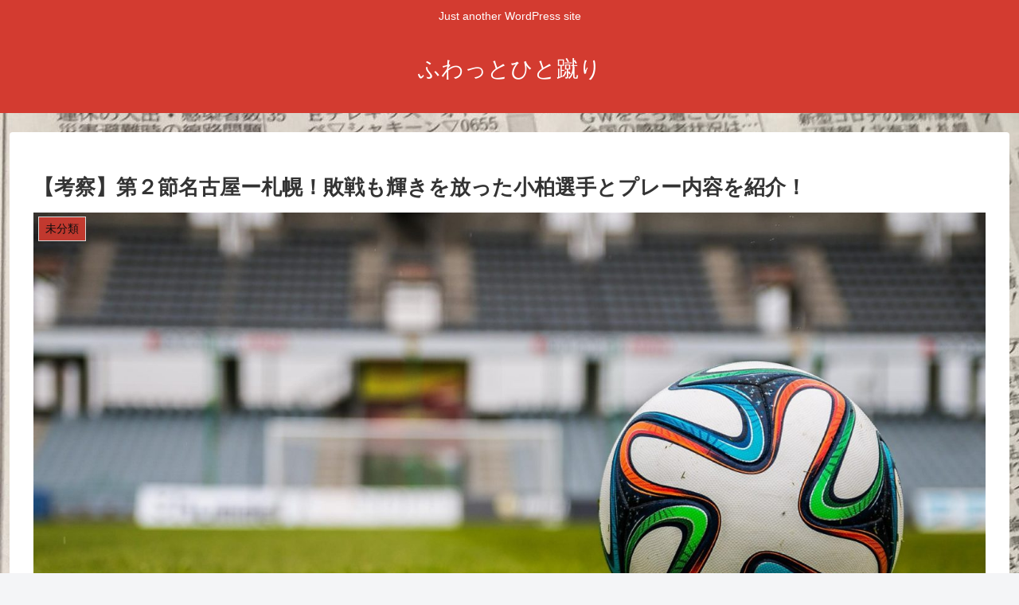

--- FILE ---
content_type: text/html; charset=utf-8
request_url: https://www.google.com/recaptcha/api2/aframe
body_size: 267
content:
<!DOCTYPE HTML><html><head><meta http-equiv="content-type" content="text/html; charset=UTF-8"></head><body><script nonce="SNU9zxuoTxJpSzCNwBo9cQ">/** Anti-fraud and anti-abuse applications only. See google.com/recaptcha */ try{var clients={'sodar':'https://pagead2.googlesyndication.com/pagead/sodar?'};window.addEventListener("message",function(a){try{if(a.source===window.parent){var b=JSON.parse(a.data);var c=clients[b['id']];if(c){var d=document.createElement('img');d.src=c+b['params']+'&rc='+(localStorage.getItem("rc::a")?sessionStorage.getItem("rc::b"):"");window.document.body.appendChild(d);sessionStorage.setItem("rc::e",parseInt(sessionStorage.getItem("rc::e")||0)+1);localStorage.setItem("rc::h",'1769912741290');}}}catch(b){}});window.parent.postMessage("_grecaptcha_ready", "*");}catch(b){}</script></body></html>